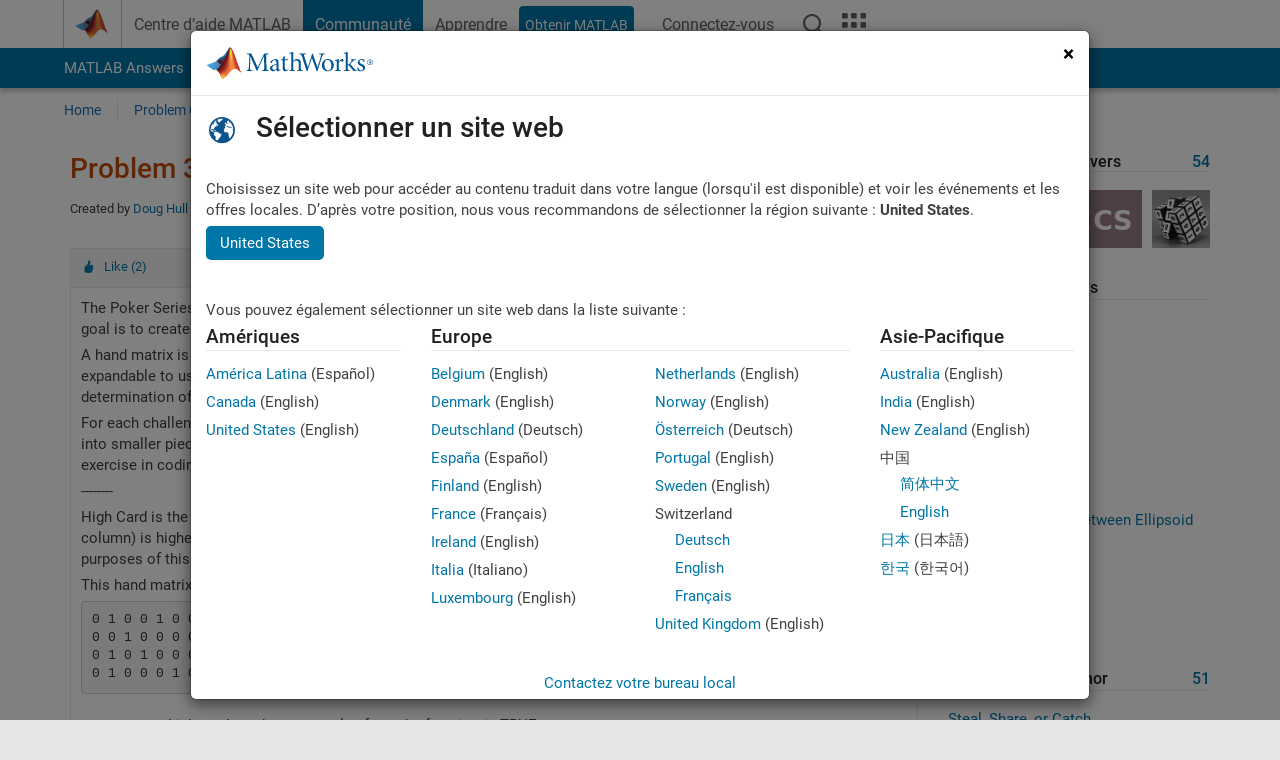

--- FILE ---
content_type: application/x-javascript;charset=utf-8
request_url: https://smetrics.mathworks.com/id?d_visid_ver=5.2.0&d_fieldgroup=A&mcorgid=B1441C8B533095C00A490D4D%40AdobeOrg&mid=92209017582503262210162930228405039787&ts=1768984527923
body_size: -34
content:
{"mid":"92209017582503262210162930228405039787"}

--- FILE ---
content_type: text/javascript; charset=utf-8
request_url: https://fr.mathworks.com/matlabcentral/cody/problems/385/difficulty?show_first_rate_message=false
body_size: 676
content:
$("#problem_385_difficulty_component").html("<div class=\"row add_margin_0\">\n  <div class=\"col-xs-12\">\n    <div class=\"pull-left\">\n      <div id=\"problem_difficulty_component\">\n      <\/div>\n    <\/div>\n  <\/div>\n<\/div>\n<script>\n    var node = document.getElementById(\"problem_difficulty_component\");\n    var props =  JSON.parse(\'{\"user\":{\"hasSolvedProblem\":false,\"hasEnoughPoints\":false,\"id\":null},\"problemId\":\"385\",\"isFirstSolve\":false,\"baseVoteUrl\":\"https://fr.mathworks.com/matlabcentral/cody/content_labels\",\"baseRatingUrl\":\"https://fr.mathworks.com/matlabcentral/cody/problems/ratings\",\"baseUpdateVoteUrl\":\"https://fr.mathworks.com/matlabcentral/cody/content_labels/update_label\"}\')\n    var onlineLearningCodyAdapter = new OnlineLearningCodyAdapter();\n    onlineLearningCodyAdapter.showProblemHeader(node, props);\n<\/script>")